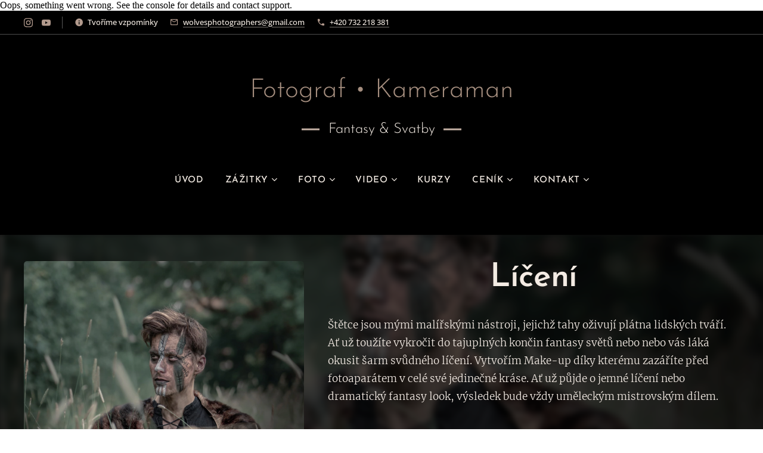

--- FILE ---
content_type: text/html; charset=UTF-8
request_url: https://www.fotograf-vit-antos.cz/liceni/
body_size: 20230
content:
<!DOCTYPE html>
<html class="no-js" prefix="og: https://ogp.me/ns#" lang="cs">
<head><link rel="preconnect" href="https://duyn491kcolsw.cloudfront.net" crossorigin><link rel="preconnect" href="https://fonts.gstatic.com" crossorigin><meta charset="utf-8"><link rel="icon" href="https://duyn491kcolsw.cloudfront.net/files/2d/2di/2div3h.svg?ph=acf304384f" type="image/svg+xml" sizes="any"><link rel="icon" href="https://duyn491kcolsw.cloudfront.net/files/07/07f/07fzq8.svg?ph=acf304384f" type="image/svg+xml" sizes="16x16"><link rel="icon" href="https://duyn491kcolsw.cloudfront.net/files/1j/1j3/1j3767.ico?ph=acf304384f"><link rel="apple-touch-icon" href="https://duyn491kcolsw.cloudfront.net/files/1j/1j3/1j3767.ico?ph=acf304384f"><link rel="icon" href="https://duyn491kcolsw.cloudfront.net/files/1j/1j3/1j3767.ico?ph=acf304384f">
    <meta http-equiv="X-UA-Compatible" content="IE=edge">
    <title>Líčení - Wolves Photographers</title>
    <meta name="viewport" content="width=device-width,initial-scale=1">
    <meta name="msapplication-tap-highlight" content="no">
    
    <link href="https://duyn491kcolsw.cloudfront.net/files/0r/0rk/0rklmm.css?ph=acf304384f" media="print" rel="stylesheet">
    <link href="https://duyn491kcolsw.cloudfront.net/files/2e/2e5/2e5qgh.css?ph=acf304384f" media="screen and (min-width:100000em)" rel="stylesheet" data-type="cq" disabled>
    <link rel="stylesheet" href="https://duyn491kcolsw.cloudfront.net/files/41/41k/41kc5i.css?ph=acf304384f"><link rel="stylesheet" href="https://duyn491kcolsw.cloudfront.net/files/3b/3b2/3b2e8e.css?ph=acf304384f" media="screen and (min-width:37.5em)"><link rel="stylesheet" href="https://duyn491kcolsw.cloudfront.net/files/3c/3cx/3cxiby.css?ph=acf304384f" data-wnd_color_scheme_file=""><link rel="stylesheet" href="https://duyn491kcolsw.cloudfront.net/files/0y/0yk/0yk2es.css?ph=acf304384f" data-wnd_color_scheme_desktop_file="" media="screen and (min-width:37.5em)" disabled=""><link rel="stylesheet" href="https://duyn491kcolsw.cloudfront.net/files/3k/3kt/3kt4sw.css?ph=acf304384f" data-wnd_additive_color_file=""><link rel="stylesheet" href="https://duyn491kcolsw.cloudfront.net/files/41/41o/41odhd.css?ph=acf304384f" data-wnd_typography_file=""><link rel="stylesheet" href="https://duyn491kcolsw.cloudfront.net/files/0l/0l8/0l85z1.css?ph=acf304384f" data-wnd_typography_desktop_file="" media="screen and (min-width:37.5em)" disabled=""><script>(()=>{let e=!1;const t=()=>{if(!e&&window.innerWidth>=600){for(let e=0,t=document.querySelectorAll('head > link[href*="css"][media="screen and (min-width:37.5em)"]');e<t.length;e++)t[e].removeAttribute("disabled");e=!0}};t(),window.addEventListener("resize",t),"container"in document.documentElement.style||fetch(document.querySelector('head > link[data-type="cq"]').getAttribute("href")).then((e=>{e.text().then((e=>{const t=document.createElement("style");document.head.appendChild(t),t.appendChild(document.createTextNode(e)),import("https://duyn491kcolsw.cloudfront.net/client/js.polyfill/container-query-polyfill.modern.js").then((()=>{let e=setInterval((function(){document.body&&(document.body.classList.add("cq-polyfill-loaded"),clearInterval(e))}),100)}))}))}))})()</script>
<link rel="preload stylesheet" href="https://duyn491kcolsw.cloudfront.net/files/2m/2m8/2m8msc.css?ph=acf304384f" as="style"><meta name="description" content="Líčení Štětce jsou mými malířskými nástroji, jejichž tahy oživují plátna lidských tváří.   Ať už toužíte vykročit do tajuplných končin fantasy světů nebo nebo vás láká okusit šarm svůdného líčení. Vytvořím Make-up díky kterému zazáříte před fotoaparátem v"><meta name="keywords" content="Fotograf, Kameraman, Vizážistka, Tvorba webu, Svatební fotografie, Svatební video, Fantasy focení, Rodinné focení, Vánoční focení, Street fotografie, Focení s koňmi, Focení s vlky, Focení se psy, Zážitkové focení, Reportážní fotografie, Reportážní video,"><meta name="generator" content="Webnode 2"><meta name="apple-mobile-web-app-capable" content="no"><meta name="apple-mobile-web-app-status-bar-style" content="black"><meta name="format-detection" content="telephone=no">

<script src="https://static.elfsight.com/platform/platform.js" data-use-service-core defer></script>
<div class="elfsight-app-2a2ede2c-ea33-42a0-87ca-3b206cef0780" data-elfsight-app-lazy></div><meta property="og:url" content="https://www.fotograf-vit-antos.cz/liceni/"><meta property="og:title" content="Líčení - Wolves Photographers"><meta property="og:type" content="article"><meta property="og:description" content="Líčení Štětce jsou mými malířskými nástroji, jejichž tahy oživují plátna lidských tváří.   Ať už toužíte vykročit do tajuplných končin fantasy světů nebo nebo vás láká okusit šarm svůdného líčení. Vytvořím Make-up díky kterému zazáříte před fotoaparátem v"><meta property="og:site_name" content="fotograf-vit-antos"><meta property="og:image" content="https://acf304384f.clvaw-cdnwnd.com/30ea1617f3601695a6bd85bd90b7f09a/200004749-229f9229fd/700/t%C3%A9matick%C3%A9%20fotografov%C3%A1n%C3%AD%20fotografka%20Kate%C5%99ina%20Vo%C5%88kov%C3%A14-7.jpeg?ph=acf304384f"><meta property="og:article:published_time" content="2025-04-07T00:00:00+0200"><meta name="robots" content="index,follow"><link rel="canonical" href="https://www.fotograf-vit-antos.cz/liceni/"><script>window.checkAndChangeSvgColor=function(c){try{var a=document.getElementById(c);if(a){c=[["border","borderColor"],["outline","outlineColor"],["color","color"]];for(var h,b,d,f=[],e=0,m=c.length;e<m;e++)if(h=window.getComputedStyle(a)[c[e][1]].replace(/\s/g,"").match(/^rgb[a]?\(([0-9]{1,3}),([0-9]{1,3}),([0-9]{1,3})/i)){b="";for(var g=1;3>=g;g++)b+=("0"+parseInt(h[g],10).toString(16)).slice(-2);"0"===b.charAt(0)&&(d=parseInt(b.substr(0,2),16),d=Math.max(16,d),b=d.toString(16)+b.slice(-4));f.push(c[e][0]+"="+b)}if(f.length){var k=a.getAttribute("data-src"),l=k+(0>k.indexOf("?")?"?":"&")+f.join("&");a.src!=l&&(a.src=l,a.outerHTML=a.outerHTML)}}}catch(n){}};</script><script>
		window._gtmDataLayer = window._gtmDataLayer || [];
		(function(w,d,s,l,i){w[l]=w[l]||[];w[l].push({'gtm.start':new Date().getTime(),event:'gtm.js'});
		var f=d.getElementsByTagName(s)[0],j=d.createElement(s),dl=l!='dataLayer'?'&l='+l:'';
		j.async=true;j.src='https://www.googletagmanager.com/gtm.js?id='+i+dl;f.parentNode.insertBefore(j,f);})
		(window,document,'script','_gtmDataLayer','GTM-542MMSL');</script></head>
<body class="l wt-page ac-h ac-i ac-n l-boxed b-btn-r b-btn-s-l b-btn-dso b-btn-bw-1 img-d-r img-t-o img-h-z line-solid b-e-ds lbox-d c-s-n  hb-on  wnd-fe"><noscript>
				<iframe
				 src="https://www.googletagmanager.com/ns.html?id=GTM-542MMSL"
				 height="0"
				 width="0"
				 style="display:none;visibility:hidden"
				 >
				 </iframe>
			</noscript>

<div class="wnd-page l-page cs-autumn ac-8d6e63 ac-normal t-t-fs-m t-t-fw-m t-t-sp-n t-t-d-n t-s-fs-l t-s-fw-m t-s-sp-n t-s-d-n t-p-fs-m t-p-fw-l t-p-sp-n t-h-fs-l t-h-fw-m t-h-sp-n t-bq-fs-s t-bq-fw-m t-bq-sp-n t-bq-d-l t-btn-fw-s t-nav-fw-s t-pd-fw-s t-nav-tt-u">
    <div class="l-w t cf t-07">
        <div class="l-bg cf sc-m">
            <div class="s-bg-l wnd-background-solid" style="background-color:#000000">
                
                
            </div>
        </div>
        <header class="l-h cf">
            <div class="sw cf">
	<div class="sw-c cf"><section class="s s-hb cf sc-m wnd-background-solid  wnd-w-max wnd-hbs-on wnd-hbi-on wnd-hbi-news-on">
	<div class="s-w cf">
		<div class="s-o cf">
			<div class="s-bg cf">
                <div class="s-bg-l" style="background-color:#000000">
                    
                    
                </div>
			</div>
			<div class="s-c">
                <div class="s-hb-c cf">
                    <div class="hb-si">
                        <div class="si">
    <div class="si-c"><a href="https://www.instagram.com/ti_co_foti/" target="_blank" rel="noreferrer" title="Instagram"><svg viewBox="0 0 24 24" xmlns="https://www.w3.org/2000/svg" height="18px" width="18px"><path d="M12 0C8.74 0 8.333.015 7.053.072 5.775.132 4.905.333 4.14.63c-.789.306-1.459.717-2.126 1.384S.935 3.35.63 4.14C.333 4.905.131 5.775.072 7.053.012 8.333 0 8.74 0 12s.015 3.667.072 4.947c.06 1.277.261 2.148.558 2.913a5.885 5.885 0 001.384 2.126A5.868 5.868 0 004.14 23.37c.766.296 1.636.499 2.913.558C8.333 23.988 8.74 24 12 24s3.667-.015 4.947-.072c1.277-.06 2.148-.262 2.913-.558a5.898 5.898 0 002.126-1.384 5.86 5.86 0 001.384-2.126c.296-.765.499-1.636.558-2.913.06-1.28.072-1.687.072-4.947s-.015-3.667-.072-4.947c-.06-1.277-.262-2.149-.558-2.913a5.89 5.89 0 00-1.384-2.126A5.847 5.847 0 0019.86.63c-.765-.297-1.636-.499-2.913-.558C15.667.012 15.26 0 12 0zm0 2.16c3.203 0 3.585.016 4.85.071 1.17.055 1.805.249 2.227.415.562.217.96.477 1.382.896.419.42.679.819.896 1.381.164.422.36 1.057.413 2.227.057 1.266.07 1.646.07 4.85s-.015 3.585-.074 4.85c-.061 1.17-.256 1.805-.421 2.227a3.81 3.81 0 01-.899 1.382 3.744 3.744 0 01-1.38.896c-.42.164-1.065.36-2.235.413-1.274.057-1.649.07-4.859.07-3.211 0-3.586-.015-4.859-.074-1.171-.061-1.816-.256-2.236-.421a3.716 3.716 0 01-1.379-.899 3.644 3.644 0 01-.9-1.38c-.165-.42-.359-1.065-.42-2.235-.045-1.26-.061-1.649-.061-4.844 0-3.196.016-3.586.061-4.861.061-1.17.255-1.814.42-2.234.21-.57.479-.96.9-1.381.419-.419.81-.689 1.379-.898.42-.166 1.051-.361 2.221-.421 1.275-.045 1.65-.06 4.859-.06l.045.03zm0 3.678a6.162 6.162 0 100 12.324 6.162 6.162 0 100-12.324zM12 16c-2.21 0-4-1.79-4-4s1.79-4 4-4 4 1.79 4 4-1.79 4-4 4zm7.846-10.405a1.441 1.441 0 01-2.88 0 1.44 1.44 0 012.88 0z" fill="#bebebe"></path></svg></a><a href="https://youtube.com/@wolvesphotographers?si=00dsMIgAH3e_sPfZ" target="_blank" rel="noreferrer" title="Youtube"><svg xmlns="https://www.w3.org/2000/svg" viewBox="0 0 24 24" height="18px" width="18px"><path d="M23.498 6.186a3.016 3.016 0 00-2.122-2.136C19.505 3.545 12 3.545 12 3.545s-7.505 0-9.377.505A3.017 3.017 0 00.502 6.186C0 8.07 0 12 0 12s0 3.93.502 5.814a3.016 3.016 0 002.122 2.136c1.871.505 9.376.505 9.376.505s7.505 0 9.377-.505a3.015 3.015 0 002.122-2.136C24 15.93 24 12 24 12s0-3.93-.502-5.814zM9.545 15.568V8.432L15.818 12l-6.273 3.568z" fill="#bebebe"></path></svg></a></div>
</div>
                    </div>
                    <div class="hb-ci">
                        <div class="ci">
    <div class="ci-c" data-placeholder="Kontaktní informace"><div class="ci-news"><span>Tvoříme vzpomínky</span></div><div class="ci-mail"><span><a href="mailto:wolvesphotographers@gmail.com">wolvesphotographers@gmail.com</a></span></div><div class="ci-phone"><span><a href="tel:+420 732 218 381">+420 732 218 381</a></span></div></div>
</div>
                    </div>
                    <div class="hb-ccy">
                        
                    </div>
                    <div class="hb-lang">
                        
                    </div>
                </div>
			</div>
		</div>
	</div>
</section><section data-space="true" class="s s-hn s-hn-centered wnd-mt-classic logo-center logo-center sc-m wnd-background-solid  wnd-w-max hm-hidden  wnd-nav-sticky menu-bottom">
	<div class="s-w">
		<div class="s-o">

			<div class="s-bg">
                <div class="s-bg-l" style="background-color:#000000">
                    
                    
                </div>
			</div>
			<div class="h-w">

				<div class="n-l">
					<div class="n-l-i slogan-container">
						<div class="s-c">
							<div class="b b-l logo logo-color-text logo-nb josefin-sans wnd-logo-with-text logo-44 b-ls-l">
	<div class="b-l-c logo-content">
		<a class="b-l-link logo-link" href="/home/">

			

			

			<div class="b-l-br logo-br"></div>

			<div class="b-l-text logo-text-wrapper">
				<div class="b-l-text-w logo-text">
					<span class="b-l-text-c logo-text-cell">Fotograf • Kameraman</span>
				</div>
			</div>

		</a>
	</div>
</div>

							<div class="logo-slogan claim"><span class="sit b claim-beside claim-nb josefin-sans slogan-24">
	<span class="sit-w"><span class="sit-c">Fantasy &amp; Svatby</span></span>
</span>
							</div>
						</div>

						<div class="n-l-w h-f wnd-fixed cf">
							<div class="s-c">
								<div class="n-l-w-i menu-nav">

									<div id="menu-slider">
										<div id="menu-block">
											<nav id="menu"><div class="menu-font menu-wrapper">
	<a href="#" class="menu-close" rel="nofollow" title="Close Menu"></a>
	<ul role="menubar" aria-label="Menu" class="level-1">
		<li role="none" class="wnd-homepage">
			<a class="menu-item" role="menuitem" href="/home/"><span class="menu-item-text">Úvod</span></a>
			
		</li><li role="none" class="wnd-with-submenu">
			<a class="menu-item" role="menuitem" href="/zazitkove-foceni/"><span class="menu-item-text">Zážitky</span></a>
			<ul role="menubar" aria-label="Menu" class="level-2">
		<li role="none">
			<a class="menu-item" role="menuitem" href="/filmovy-zazitek/"><span class="menu-item-text">Filmový zážitek</span></a>
			
		</li><li role="none">
			<a class="menu-item" role="menuitem" href="/foceni-s-vlky/"><span class="menu-item-text">Zážitek s vlkem</span></a>
			
		</li><li role="none">
			<a class="menu-item" role="menuitem" href="/fotografovani-s-konmi2/"><span class="menu-item-text">Zážitek s koněm</span></a>
			
		</li><li role="none">
			<a class="menu-item" role="menuitem" href="/foceni-s-ohnem/"><span class="menu-item-text">Zážitek s ohněm</span></a>
			
		</li>
	</ul>
		</li><li role="none" class="wnd-with-submenu">
			<a class="menu-item" role="menuitem" href="/fotograf/"><span class="menu-item-text">Foto</span></a>
			<ul role="menubar" aria-label="Menu" class="level-2">
		<li role="none" class="wnd-with-submenu">
			<a class="menu-item" role="menuitem" href="/svatebni-fotograf/"><span class="menu-item-text">Svatby</span></a>
			<ul role="menubar" aria-label="Menu" class="level-3">
		<li role="none">
			<a class="menu-item" role="menuitem" href="/dvorakova/"><span class="menu-item-text">Dvořáková</span></a>
			
		</li>
	</ul>
		</li><li role="none" class="wnd-with-submenu">
			<a class="menu-item" role="menuitem" href="/fantasy-fotograf/"><span class="menu-item-text">Fantasy &amp; Vlci</span></a>
			<ul role="menubar" aria-label="Menu" class="level-3">
		<li role="none">
			<a class="menu-item" role="menuitem" href="/fantasy-pribehy/"><span class="menu-item-text">Příběhy </span></a>
			
		</li><li role="none">
			<a class="menu-item" role="menuitem" href="/sofie-14-08-2025/"><span class="menu-item-text">Sofie 14.08 2025</span></a>
			
		</li><li role="none">
			<a class="menu-item" role="menuitem" href="/adela-9-05-2025/"><span class="menu-item-text">Adéla 9.05 2025</span></a>
			
		</li><li role="none">
			<a class="menu-item" role="menuitem" href="/michaela-12-04-2025/"><span class="menu-item-text">Michaela 12.04 2025</span></a>
			
		</li>
	</ul>
		</li><li role="none">
			<a class="menu-item" role="menuitem" href="/rodinne-parove-foceni/"><span class="menu-item-text">Rodinné &amp; Párové</span></a>
			
		</li><li role="none">
			<a class="menu-item" role="menuitem" href="/tehotenske-foceni/"><span class="menu-item-text">Těhotenské focení</span></a>
			
		</li><li role="none" class="wnd-with-submenu">
			<a class="menu-item" role="menuitem" href="/foceni-s-konmi/"><span class="menu-item-text">Focení s koňmi</span></a>
			<ul role="menubar" aria-label="Menu" class="level-3">
		<li role="none">
			<a class="menu-item" role="menuitem" href="/katerina-18-8-2025/"><span class="menu-item-text">Kateřina 18.8 2025</span></a>
			
		</li><li role="none">
			<a class="menu-item" role="menuitem" href="/sofie-14-8-2025/"><span class="menu-item-text">Sofie 14.8 2025</span></a>
			
		</li><li role="none">
			<a class="menu-item" role="menuitem" href="/adela-10-5-2025/"><span class="menu-item-text">Adéla 10.5 2025</span></a>
			
		</li>
	</ul>
		</li><li role="none">
			<a class="menu-item" role="menuitem" href="/portretni-street-foceni/"><span class="menu-item-text">Portrét &amp; Street</span></a>
			
		</li><li role="none">
			<a class="menu-item" role="menuitem" href="/foceni-psu-vlku/"><span class="menu-item-text">Psy &amp; Vlci</span></a>
			
		</li><li role="none">
			<a class="menu-item" role="menuitem" href="/firemni-produktove-foceni/"><span class="menu-item-text">Firemní &amp; Produktové</span></a>
			
		</li><li role="none">
			<a class="menu-item" role="menuitem" href="/fotograf-akci-udalosti/"><span class="menu-item-text">Fotograf akcí &amp; událostí</span></a>
			
		</li>
	</ul>
		</li><li role="none" class="wnd-with-submenu">
			<a class="menu-item" role="menuitem" href="/kameraman-video-sluzby/"><span class="menu-item-text">Video</span></a>
			<ul role="menubar" aria-label="Menu" class="level-2">
		<li role="none">
			<a class="menu-item" role="menuitem" href="/svatebni-kameraman/"><span class="menu-item-text">Svatební video</span></a>
			
		</li><li role="none">
			<a class="menu-item" role="menuitem" href="/fantasy-videa/"><span class="menu-item-text">Fantasy &amp; Vlci video</span></a>
			
		</li><li role="none">
			<a class="menu-item" role="menuitem" href="/videoreportaze-spolecenske-akce/"><span class="menu-item-text">Reportážní &amp; Event video</span></a>
			
		</li><li role="none">
			<a class="menu-item" role="menuitem" href="/firemni-produktova-videa/"><span class="menu-item-text">Firemní &amp; Produktová Videa</span></a>
			
		</li><li role="none">
			<a class="menu-item" role="menuitem" href="/nataceni-fotografovani-prirody/"><span class="menu-item-text">Natáčení &amp; Fotografování Přírody</span></a>
			
		</li><li role="none">
			<a class="menu-item" role="menuitem" href="/behind-the-scenes/"><span class="menu-item-text">Behind the Scenes Dokumentace</span></a>
			
		</li>
	</ul>
		</li><li role="none">
			<a class="menu-item" role="menuitem" href="/kurzy-fotografovani-a-nataceni/"><span class="menu-item-text">Kurzy</span></a>
			
		</li><li role="none" class="wnd-with-submenu">
			<a class="menu-item" role="menuitem" href="/balicky-fotografovani/"><span class="menu-item-text">Ceník</span></a>
			<ul role="menubar" aria-label="Menu" class="level-2">
		<li role="none">
			<a class="menu-item" role="menuitem" href="/svatebni-balicky/"><span class="menu-item-text">Svatební balíčky</span></a>
			
		</li><li role="none">
			<a class="menu-item" role="menuitem" href="/balicky-fantasy-foceni/"><span class="menu-item-text">Balíčky-fantasy focení</span></a>
			
		</li><li role="none">
			<a class="menu-item" role="menuitem" href="/balicky-klasicke-foceni/"><span class="menu-item-text">Balíčky-klasické focení</span></a>
			
		</li>
	</ul>
		</li><li role="none" class="wnd-with-submenu">
			<a class="menu-item" role="menuitem" href="/kontakt/"><span class="menu-item-text">Kontakt</span></a>
			<ul role="menubar" aria-label="Menu" class="level-2">
		<li role="none">
			<a class="menu-item" role="menuitem" href="/nas-tym/"><span class="menu-item-text">Náš tým</span></a>
			
		</li>
	</ul>
		</li>
	</ul>
	<span class="more-text">Více</span>
</div></nav>
										</div>
									</div>

									<div class="cart-and-mobile">
                                        
										

										<div id="menu-mobile">
											<a href="#" id="menu-submit"><span></span>Menu</a>
										</div>
									</div>

								</div>
							</div>
						</div>

					</div>
				</div>
			</div>
		</div>
	</div>
</section></div>
</div>
        </header>
        <main class="l-m cf">
            <div class="sw cf">
	<div class="sw-c cf"><section class="s s-hm s-hm-hidden wnd-h-hidden cf sc-w   hn-centered"></section><section class="s s-basic cf sc-m wnd-background-image  wnd-w-wide wnd-s-normal wnd-h-auto">
	<div class="s-w cf">
		<div class="s-o s-fs cf">
			<div class="s-bg cf">
				<div class="s-bg-l wnd-background-image fx-blur-strong bgpos-center-center bgatt-scroll overlay-black">
                    <picture><img src="https://acf304384f.clvaw-cdnwnd.com/30ea1617f3601695a6bd85bd90b7f09a/200006153-a0c2aa0c2c/t%C3%A9matick%C3%A9%20fotografov%C3%A1n%C3%AD%20fotografka%20Kate%C5%99ina%20Vo%C5%88kov%C3%A14-3.jpeg?ph=acf304384f" width="1297" height="1920" alt="" loading="lazy" ></picture>
					
				</div>
			</div>
			<div class="s-c s-fs cf">
				<div class="ez cf">
	<div class="ez-c"><div class="cw cf">
	<div class="cw-c cf"><div class="c cf" style="width:41.12%;">
	<div class="c-c cf"><div class="b-img b-img-default b b-s cf wnd-orientation-portrait wnd-type-image img-s-n" style="margin-left:0;margin-right:0;" id="wnd_ImageBlock_760856397">
	<div class="b-img-w">
		<div class="b-img-c" style="padding-bottom:114.33%;text-align:center;">
            <picture><source type="image/webp" srcset="https://acf304384f.clvaw-cdnwnd.com/30ea1617f3601695a6bd85bd90b7f09a/200004750-d4c88d4c8d/450/t%C3%A9matick%C3%A9%20fotografov%C3%A1n%C3%AD%20fotografka%20Kate%C5%99ina%20Vo%C5%88kov%C3%A14-1.webp?ph=acf304384f 304w, https://acf304384f.clvaw-cdnwnd.com/30ea1617f3601695a6bd85bd90b7f09a/200004750-d4c88d4c8d/700/t%C3%A9matick%C3%A9%20fotografov%C3%A1n%C3%AD%20fotografka%20Kate%C5%99ina%20Vo%C5%88kov%C3%A14-1.webp?ph=acf304384f 473w, https://acf304384f.clvaw-cdnwnd.com/30ea1617f3601695a6bd85bd90b7f09a/200004750-d4c88d4c8d/t%C3%A9matick%C3%A9%20fotografov%C3%A1n%C3%AD%20fotografka%20Kate%C5%99ina%20Vo%C5%88kov%C3%A14-1.webp?ph=acf304384f 1297w" sizes="(min-width: 600px) calc(100vw * 0.75), 100vw" ><img id="wnd_ImageBlock_760856397_img" src="https://acf304384f.clvaw-cdnwnd.com/30ea1617f3601695a6bd85bd90b7f09a/200004749-229f9229fd/t%C3%A9matick%C3%A9%20fotografov%C3%A1n%C3%AD%20fotografka%20Kate%C5%99ina%20Vo%C5%88kov%C3%A14-7.jpeg?ph=acf304384f" alt="" width="1297" height="1920" loading="lazy" style="top:-16.81%;left:0%;width:100%;height:133.62723785931%;position:absolute;" ></picture>
			</div>
		
	</div>
</div></div>
</div><div class="c cf" style="width:58.88%;">
	<div class="c-c cf"><div class="b b-text cf">
	<div class="b-c b-text-c b-s b-s-t60 b-s-b60 b-cs cf"><h1 class="wnd-align-center"><strong>Líčení</strong></h1><div>Štětce jsou mými malířskými nástroji, jejichž tahy oživují plátna lidských tváří.&nbsp;</div><p>Ať už toužíte vykročit do tajuplných končin fantasy světů nebo&nbsp;nebo vás láká okusit šarm svůdného líčení. Vytvořím Make-up díky kterému zazáříte před fotoaparátem v celé své jedinečné kráse. Ať už
 půjde o jemné líčení nebo dramatický fantasy look, výsledek bude vždy 
uměleckým mistrovským dílem.</p></div>
</div><div class="b b-text cf">
	<div class="b-c b-text-c b-s b-s-t60 b-s-b60 b-cs cf"><h3><font class="wnd-font-size-60">Každý obličej je plátnem, na kterém maluji příběhy krásy.
</font></h3></div>
</div><div class="b b-text cf">
	<div class="b-c b-text-c b-s b-s-t60 b-s-b60 b-cs cf"><h3 class="wnd-align-right"><font class="wnd-font-size-50">Kateřina Voňková</font></h3></div>
</div></div>
</div></div>
</div></div>
</div>
			</div>
		</div>
	</div>
</section><section class="s s-basic cf sc-m wnd-background-image  wnd-w-wide wnd-s-normal wnd-h-auto">
	<div class="s-w cf">
		<div class="s-o s-fs cf">
			<div class="s-bg cf">
				<div class="s-bg-l wnd-background-image fx-blur-strong bgpos-center-center bgatt-scroll overlay-black-strong">
                    <picture><source type="image/webp" srcset="https://acf304384f.clvaw-cdnwnd.com/30ea1617f3601695a6bd85bd90b7f09a/200003105-061790617d/700/1b365026f7fc12e09451fb053710b308--paper-background-background-images.webp?ph=acf304384f 700w, https://acf304384f.clvaw-cdnwnd.com/30ea1617f3601695a6bd85bd90b7f09a/200003105-061790617d/1b365026f7fc12e09451fb053710b308--paper-background-background-images.webp?ph=acf304384f 736w, https://acf304384f.clvaw-cdnwnd.com/30ea1617f3601695a6bd85bd90b7f09a/200003105-061790617d/1b365026f7fc12e09451fb053710b308--paper-background-background-images.webp?ph=acf304384f 2x" sizes="100vw" ><img src="https://acf304384f.clvaw-cdnwnd.com/30ea1617f3601695a6bd85bd90b7f09a/200003104-a6e7da6e80/1b365026f7fc12e09451fb053710b308--paper-background-background-images.jpeg?ph=acf304384f" width="736" height="606" alt="" loading="lazy" ></picture>
					
				</div>
			</div>
			<div class="s-c s-fs cf">
				<div class="ez cf">
	<div class="ez-c"><div class="cw cf">
	<div class="cw-c cf"><div class="c cf" style="width:18.42%;">
	<div class="c-c cf"><div class="b-sp b b-s cf" style="margin-left:0%;margin-right:0%;">
    <div class="b-sp-c" id="wnd_SpacingBlock_26898_container" style="position:relative;padding-bottom:40.714169429966%;">
        <div class="b-sp-placeholder">
            
        </div>
    </div>
</div></div>
</div><div class="c cf" style="width:31.58%;">
	<div class="c-c cf"><div class="b-img b-img-link b b-s cf wnd-orientation-portrait wnd-type-image img-s-n" style="margin-left:0;margin-right:0;" id="wnd_ImageBlock_67825568">
    <a class="b-img-a" title="Fantasy líčení" href="/fantasy-liceni/">
        <div class="b-img-w">
            <div class="b-img-c" style="padding-bottom:152.72%;text-align:center;">
                <picture><source type="image/webp" srcset="https://acf304384f.clvaw-cdnwnd.com/30ea1617f3601695a6bd85bd90b7f09a/200004798-caaa8caaab/450/Fantasy%20fotografov%C3%A1n%C3%AD%20p%C5%99%C3%ADb%C4%9Bh%20Skald%20-%20wolves%20photographers113.webp?ph=acf304384f 254w, https://acf304384f.clvaw-cdnwnd.com/30ea1617f3601695a6bd85bd90b7f09a/200004798-caaa8caaab/700/Fantasy%20fotografov%C3%A1n%C3%AD%20p%C5%99%C3%ADb%C4%9Bh%20Skald%20-%20wolves%20photographers113.webp?ph=acf304384f 396w, https://acf304384f.clvaw-cdnwnd.com/30ea1617f3601695a6bd85bd90b7f09a/200004798-caaa8caaab/Fantasy%20fotografov%C3%A1n%C3%AD%20p%C5%99%C3%ADb%C4%9Bh%20Skald%20-%20wolves%20photographers113.webp?ph=acf304384f 1085w" sizes="(min-width: 600px) calc(100vw * 0.75), 100vw" ><img id="wnd_ImageBlock_67825568_img" src="https://acf304384f.clvaw-cdnwnd.com/30ea1617f3601695a6bd85bd90b7f09a/200004793-d857ad857c/Fantasy%20fotografov%C3%A1n%C3%AD%20p%C5%99%C3%ADb%C4%9Bh%20Skald%20-%20wolves%20photographers113.jpeg?ph=acf304384f" alt="Fantasy líčení" width="1085" height="1920" loading="lazy" style="top:-7.59%;left:0%;width:100%;height:115.18489378442%;position:absolute;" ></picture>
				</div>
            <div class="b-img-t">Fantasy líčení</div>
	    </div>
    </a>
</div><div class="b-sp b b-s cf" style="margin-left:0%;margin-right:0%;">
    <div class="b-sp-c" id="wnd_SpacingBlock_652_container" style="position:relative;padding-bottom:9.13%;">
        <div class="b-sp-placeholder">
            
        </div>
    </div>
</div></div>
</div><div class="c cf" style="width:29.693%;">
	<div class="c-c cf"><div class="b-img b-img-link b b-s cf wnd-orientation-portrait wnd-type-image img-s-n" style="margin-left:0;margin-right:0;" id="wnd_ImageBlock_818503526">
    <a class="b-img-a" title="Beauty líčení" href="/beauty-liceni/">
        <div class="b-img-w">
            <div class="b-img-c" style="padding-bottom:163.47%;text-align:center;">
                <picture><source type="image/webp" srcset="https://acf304384f.clvaw-cdnwnd.com/30ea1617f3601695a6bd85bd90b7f09a/200003933-4026b4026d/450/Fotografov%C3%A1n%C3%AD%20s%20kon%C4%9Bm%20Fotografka%20Kate%C5%99ina%20Vo%C5%88kov%C3%A14-6.webp?ph=acf304384f 271w, https://acf304384f.clvaw-cdnwnd.com/30ea1617f3601695a6bd85bd90b7f09a/200003933-4026b4026d/700/Fotografov%C3%A1n%C3%AD%20s%20kon%C4%9Bm%20Fotografka%20Kate%C5%99ina%20Vo%C5%88kov%C3%A14-6.webp?ph=acf304384f 421w, https://acf304384f.clvaw-cdnwnd.com/30ea1617f3601695a6bd85bd90b7f09a/200003933-4026b4026d/Fotografov%C3%A1n%C3%AD%20s%20kon%C4%9Bm%20Fotografka%20Kate%C5%99ina%20Vo%C5%88kov%C3%A14-6.webp?ph=acf304384f 1156w" sizes="(min-width: 600px) calc(100vw * 0.75), 100vw" ><img id="wnd_ImageBlock_818503526_img" src="https://acf304384f.clvaw-cdnwnd.com/30ea1617f3601695a6bd85bd90b7f09a/200003928-03c3d03c3e/Fotografov%C3%A1n%C3%AD%20s%20kon%C4%9Bm%20Fotografka%20Kate%C5%99ina%20Vo%C5%88kov%C3%A14-8.jpeg?ph=acf304384f" alt="Beauty líčení" width="1156" height="1920" loading="lazy" style="top:-0.79%;left:0%;width:100%;height:101.57347803629%;position:absolute;" ></picture>
				</div>
            <div class="b-img-t">Beauty líčení</div>
	    </div>
    </a>
</div></div>
</div><div class="c cf" style="width:20.307%;">
	<div class="c-c cf"><div class="b-sp b b-s cf" style="margin-left:0%;margin-right:0%;">
    <div class="b-sp-c" id="wnd_SpacingBlock_37825_container" style="position:relative;padding-bottom:24.62067680671%;">
        <div class="b-sp-placeholder">
            
        </div>
    </div>
</div></div>
</div></div>
</div></div>
</div>
			</div>
		</div>
	</div>
</section></div>
</div>
        </main>
        <footer class="l-f cf">
            <div class="sw cf">
	<div class="sw-c cf"><section data-wn-border-element="s-f-border" class="s s-f s-f-basic s-f-simple sc-m wnd-background-image  wnd-w-wide wnd-s-higher">
	<div class="s-w">
		<div class="s-o">
			<div class="s-bg">
                <div class="s-bg-l wnd-background-image fx-blur-strong bgpos-center-center bgatt-scroll overlay-black-strong">
                    <picture><source type="image/webp" srcset="https://acf304384f.clvaw-cdnwnd.com/30ea1617f3601695a6bd85bd90b7f09a/200003035-11b0011b02/700/Wolves%20photographers%20logo10%20-%20papir1.webp?ph=acf304384f 700w, https://acf304384f.clvaw-cdnwnd.com/30ea1617f3601695a6bd85bd90b7f09a/200003035-11b0011b02/Wolves%20photographers%20logo10%20-%20papir1.webp?ph=acf304384f 1920w, https://acf304384f.clvaw-cdnwnd.com/30ea1617f3601695a6bd85bd90b7f09a/200003035-11b0011b02/Wolves%20photographers%20logo10%20-%20papir1.webp?ph=acf304384f 2x" sizes="100vw" ><img src="https://acf304384f.clvaw-cdnwnd.com/30ea1617f3601695a6bd85bd90b7f09a/200003034-c9958c9959/Wolves%20photographers%20logo10%20-%20papir1.jpeg?ph=acf304384f" width="1920" height="1357" alt="" loading="lazy" ></picture>
                    
                </div>
			</div>
			<div class="s-c s-f-l-w s-f-border">
				<div class="s-f-l b-s b-s-t0 b-s-b0">
					<div class="s-f-l-c s-f-l-c-first">
						<div class="s-f-cr"><span class="it b link">
	<span class="it-c"><font class="wnd-font-size-130">Fantasy &amp; vlci | Svatby &amp; video | Rodinné &amp; párové | 
Portréty &amp; těhotenské | Newborn &amp; děti | Produkty &amp; reklama |
 Sociální sítě &amp; spoty | Koně &amp; zvířata | Drony &amp; reportáže |
 Akce &amp; eventy | Promo &amp; image | Zážitkové focení &amp; video | 
Fotografické kurzy &amp; workshopy | Vizážistika &amp; makeup | 
Individuální mentoring | Tisk &amp; 
fotoknihy | Dárkové poukazy | Půjčovna kostýmů
</font><br>&nbsp;<br><font class="wnd-font-size-120"><strong>&nbsp;Fotíme a natáčíme: Liberecký kraj | Královéhradecký kraj | Středočeský kraj | Praha | Pardubický kraj | Po domluvě celá ČR 
</strong></font><br><br>&nbsp;© 2025 <a href="https://www.fotograf-vit-antos.cz/" target="_blank">Wolves Photographers</a> | <a href="https://www.fotograf-vit-antos.cz/" target="_blank">Profesionální fotograf &amp; kameraman</a>| <a href="/gdpr/">Ochrana osobních údajů</a> | <a href="/obchodni-podminky/">Obchodní podmínky
</a><br></span>
</span></div>
						<div class="s-f-sf">
                            <span class="sf b">
<span class="sf-content sf-c link">Vytvořeno službou <a href="https://www.webnode.cz/?utm_source=text&utm_medium=footer&utm_content=wnd2&utm_campaign=signature" rel="noopener nofollow" target="_blank">Webnode</a></span>
</span>
                            
                            
                            
                            
                        </div>
					</div>
					<div class="s-f-l-c s-f-l-c-last">
						<div class="s-f-lang lang-select cf">
	
</div>
					</div>
                    <div class="s-f-l-c s-f-l-c-currency">
                        <div class="s-f-ccy ccy-select cf">
	
</div>
                    </div>
				</div>
			</div>
		</div>
	</div>
</section></div>
</div>
        </footer>
    </div>
    
</div>


<script src="https://duyn491kcolsw.cloudfront.net/files/3e/3em/3eml8v.js?ph=acf304384f" crossorigin="anonymous" type="module"></script><script>document.querySelector(".wnd-fe")&&[...document.querySelectorAll(".c")].forEach((e=>{const t=e.querySelector(".b-text:only-child");t&&""===t.querySelector(".b-text-c").innerText&&e.classList.add("column-empty")}))</script>


<script src="https://duyn491kcolsw.cloudfront.net/client.fe/js.compiled/lang.cz.2095.js?ph=acf304384f" crossorigin="anonymous"></script><script src="https://duyn491kcolsw.cloudfront.net/client.fe/js.compiled/compiled.multi.2-2201.js?ph=acf304384f" crossorigin="anonymous"></script><script>var wnd = wnd || {};wnd.$data = {"image_content_items":{"wnd_ThumbnailBlock_85747":{"id":"wnd_ThumbnailBlock_85747","type":"wnd.pc.ThumbnailBlock"},"wnd_HeaderSection_header_main_694972378":{"id":"wnd_HeaderSection_header_main_694972378","type":"wnd.pc.HeaderSection"},"wnd_ImageBlock_107489144":{"id":"wnd_ImageBlock_107489144","type":"wnd.pc.ImageBlock"},"wnd_Section_text_image_117473999":{"id":"wnd_Section_text_image_117473999","type":"wnd.pc.Section"},"wnd_ImageBlock_67825568":{"id":"wnd_ImageBlock_67825568","type":"wnd.pc.ImageBlock"},"wnd_ImageBlock_818503526":{"id":"wnd_ImageBlock_818503526","type":"wnd.pc.ImageBlock"},"wnd_Section_text_image_609551243":{"id":"wnd_Section_text_image_609551243","type":"wnd.pc.Section"},"wnd_ImageBlock_760856397":{"id":"wnd_ImageBlock_760856397","type":"wnd.pc.ImageBlock"},"wnd_LogoBlock_44782":{"id":"wnd_LogoBlock_44782","type":"wnd.pc.LogoBlock"},"wnd_FooterSection_footer_512675":{"id":"wnd_FooterSection_footer_512675","type":"wnd.pc.FooterSection"}},"svg_content_items":{"wnd_ImageBlock_107489144":{"id":"wnd_ImageBlock_107489144","type":"wnd.pc.ImageBlock"},"wnd_ImageBlock_67825568":{"id":"wnd_ImageBlock_67825568","type":"wnd.pc.ImageBlock"},"wnd_ImageBlock_818503526":{"id":"wnd_ImageBlock_818503526","type":"wnd.pc.ImageBlock"},"wnd_ImageBlock_760856397":{"id":"wnd_ImageBlock_760856397","type":"wnd.pc.ImageBlock"},"wnd_LogoBlock_44782":{"id":"wnd_LogoBlock_44782","type":"wnd.pc.LogoBlock"}},"content_items":[],"eshopSettings":{"ESHOP_SETTINGS_DISPLAY_PRICE_WITHOUT_VAT":false,"ESHOP_SETTINGS_DISPLAY_ADDITIONAL_VAT":false,"ESHOP_SETTINGS_DISPLAY_SHIPPING_COST":false},"project_info":{"isMultilanguage":false,"isMulticurrency":false,"eshop_tax_enabled":"1","country_code":"","contact_state":null,"eshop_tax_type":"VAT","eshop_discounts":false,"graphQLURL":"https:\/\/fotograf-vit-antos.cz\/servers\/graphql\/","iubendaSettings":{"cookieBarCode":"","cookiePolicyCode":"","privacyPolicyCode":"","termsAndConditionsCode":""}}};</script><script>wnd.$system = {"fileSystemType":"aws_s3","localFilesPath":"https:\/\/www.fotograf-vit-antos.cz\/_files\/","awsS3FilesPath":"https:\/\/acf304384f.clvaw-cdnwnd.com\/30ea1617f3601695a6bd85bd90b7f09a\/","staticFiles":"https:\/\/duyn491kcolsw.cloudfront.net\/files","isCms":false,"staticCDNServers":["https:\/\/duyn491kcolsw.cloudfront.net\/"],"fileUploadAllowExtension":["jpg","jpeg","jfif","png","gif","bmp","ico","svg","webp","tiff","pdf","doc","docx","ppt","pptx","pps","ppsx","odt","xls","xlsx","txt","rtf","mp3","wma","wav","ogg","amr","flac","m4a","3gp","avi","wmv","mov","mpg","mkv","mp4","mpeg","m4v","swf","gpx","stl","csv","xml","txt","dxf","dwg","iges","igs","step","stp"],"maxUserFormFileLimit":4194304,"frontendLanguage":"cz","backendLanguage":"cz","frontendLanguageId":"1","page":{"id":200005292,"identifier":"liceni","template":{"id":200000144,"styles":{"typography":"t-07_new","scheme":"cs-autumn","additiveColor":"ac-8d6e63 ac-normal","acHeadings":true,"acSubheadings":false,"acIcons":true,"acOthers":false,"acMenu":true,"imageStyle":"img-d-r","imageHover":"img-h-z","imageTitle":"img-t-o","buttonStyle":"b-btn-r","buttonSize":"b-btn-s-l","buttonDecoration":"b-btn-dso","buttonBorders":"b-btn-bw-1","lineStyle":"line-solid","eshopGridItemStyle":"b-e-ds","formStyle":"rounded","menuType":"","menuStyle":"menu-bottom","lightboxStyle":"lbox-d","columnSpaces":"c-s-n","sectionColor":"sc-m","sectionWidth":"wnd-w-wide","sectionSpace":"wnd-s-normal","layoutType":"l-boxed","layoutDecoration":"l-d-none","buttonWeight":"t-btn-fw-s","productWeight":"t-pd-fw-s","menuWeight":"t-nav-fw-s","searchStyle":"","headerBarStyle":"hb-on","typoTitleSizes":"t-t-fs-m","typoTitleWeights":"t-t-fw-m","typoTitleSpacings":"t-t-sp-n","typoTitleDecorations":"t-t-d-n","typoHeadingSizes":"t-h-fs-l","typoHeadingWeights":"t-h-fw-m","typoHeadingSpacings":"t-h-sp-n","typoSubtitleSizes":"t-s-fs-l","typoSubtitleWeights":"t-s-fw-m","typoSubtitleSpacings":"t-s-sp-n","typoSubtitleDecorations":"t-s-d-n","typoParagraphSizes":"t-p-fs-m","typoParagraphWeights":"t-p-fw-l","typoParagraphSpacings":"t-p-sp-n","typoBlockquoteSizes":"t-bq-fs-s","typoBlockquoteWeights":"t-bq-fw-m","typoBlockquoteSpacings":"t-bq-sp-n","typoBlockquoteDecorations":"t-bq-d-l","menuTextTransform":"t-nav-tt-u","background":{"default":"wnd-background-solid"},"backgroundSettings":{"default":{"id":"ui_mt-#000000","color":"#000000","brightness":0,"mediaType":"solidColors"}}}},"layout":"default","name":"L\u00ed\u010den\u00ed ","html_title":"L\u00ed\u010den\u00ed - Wolves Photographers","language":"cz","langId":1,"isHomepage":false,"meta_description":"L\u00ed\u010den\u00ed \u0160t\u011btce jsou m\u00fdmi mal\u00ed\u0159sk\u00fdmi n\u00e1stroji, jejich\u017e tahy o\u017eivuj\u00ed pl\u00e1tna lidsk\u00fdch tv\u00e1\u0159\u00ed.   A\u0165 u\u017e tou\u017e\u00edte vykro\u010dit do tajupln\u00fdch kon\u010din fantasy sv\u011bt\u016f nebo nebo v\u00e1s l\u00e1k\u00e1 okusit \u0161arm sv\u016fdn\u00e9ho l\u00ed\u010den\u00ed. Vytvo\u0159\u00edm Make-up d\u00edky kter\u00e9mu zaz\u00e1\u0159\u00edte p\u0159ed fotoapar\u00e1tem v","meta_keywords":"Fotograf, Kameraman, Viz\u00e1\u017eistka, Tvorba webu, Svatebn\u00ed fotografie, Svatebn\u00ed video, Fantasy focen\u00ed, Rodinn\u00e9 focen\u00ed, V\u00e1no\u010dn\u00ed focen\u00ed, Street fotografie, Focen\u00ed s ko\u0148mi, Focen\u00ed s vlky, Focen\u00ed se psy, Z\u00e1\u017eitkov\u00e9 focen\u00ed, Report\u00e1\u017en\u00ed fotografie, Report\u00e1\u017en\u00ed video, ","header_code":"\u003Cscript src=\u0022https:\/\/static.elfsight.com\/platform\/platform.js\u0022 data-use-service-core defer\u003E\u003C\/script\u003E\n\u003Cdiv class=\u0022elfsight-app-2a2ede2c-ea33-42a0-87ca-3b206cef0780\u0022 data-elfsight-app-lazy\u003E\u003C\/div\u003E","footer_code":"","styles":{"pageBased":{"navline":{"style":{"sectionWidth":"wnd-w-wider","sectionHeight":"wnd-nh-m","sectionPosition":"wnd-na-c"}}}},"countFormsEntries":[]},"listingsPrefix":"\/l\/","productPrefix":"\/p\/","cartPrefix":"\/cart\/","checkoutPrefix":"\/checkout\/","searchPrefix":"\/search\/","isCheckout":false,"isEshop":false,"hasBlog":true,"isProductDetail":false,"isListingDetail":false,"listing_page":[],"hasEshopAnalytics":false,"gTagId":null,"gAdsId":null,"format":{"be":{"DATE_TIME":{"mask":"%d.%m.%Y %H:%M","regexp":"^(((0?[1-9]|[1,2][0-9]|3[0,1])\\.(0?[1-9]|1[0-2])\\.[0-9]{1,4})(( [0-1][0-9]| 2[0-3]):[0-5][0-9])?|(([0-9]{4}(0[1-9]|1[0-2])(0[1-9]|[1,2][0-9]|3[0,1])(0[0-9]|1[0-9]|2[0-3])[0-5][0-9][0-5][0-9])))?$"},"DATE":{"mask":"%d.%m.%Y","regexp":"^((0?[1-9]|[1,2][0-9]|3[0,1])\\.(0?[1-9]|1[0-2])\\.[0-9]{1,4})$"},"CURRENCY":{"mask":{"point":",","thousands":" ","decimals":2,"mask":"%s","zerofill":true,"ignoredZerofill":true}}},"fe":{"DATE_TIME":{"mask":"%d.%m.%Y %H:%M","regexp":"^(((0?[1-9]|[1,2][0-9]|3[0,1])\\.(0?[1-9]|1[0-2])\\.[0-9]{1,4})(( [0-1][0-9]| 2[0-3]):[0-5][0-9])?|(([0-9]{4}(0[1-9]|1[0-2])(0[1-9]|[1,2][0-9]|3[0,1])(0[0-9]|1[0-9]|2[0-3])[0-5][0-9][0-5][0-9])))?$"},"DATE":{"mask":"%d.%m.%Y","regexp":"^((0?[1-9]|[1,2][0-9]|3[0,1])\\.(0?[1-9]|1[0-2])\\.[0-9]{1,4})$"},"CURRENCY":{"mask":{"point":",","thousands":" ","decimals":2,"mask":"%s","zerofill":true,"ignoredZerofill":true}}}},"e_product":null,"listing_item":null,"feReleasedFeatures":{"dualCurrency":false,"HeurekaSatisfactionSurvey":true,"productAvailability":true},"labels":{"dualCurrency.fixedRate":"","invoicesGenerator.W2EshopInvoice.alreadyPayed":"Nepla\u0165te! - Uhrazeno","invoicesGenerator.W2EshopInvoice.amount":"Mno\u017estv\u00ed:","invoicesGenerator.W2EshopInvoice.contactInfo":"Kontaktn\u00ed informace:","invoicesGenerator.W2EshopInvoice.couponCode":"K\u00f3d kup\u00f3nu","invoicesGenerator.W2EshopInvoice.customer":"Z\u00e1kazn\u00edk:","invoicesGenerator.W2EshopInvoice.dateOfIssue":"Datum vystaven\u00ed:","invoicesGenerator.W2EshopInvoice.dateOfTaxableSupply":"Datum uskute\u010dn\u011bn\u00ed pln\u011bn\u00ed:","invoicesGenerator.W2EshopInvoice.dic":"DI\u010c:","invoicesGenerator.W2EshopInvoice.discount":"Sleva","invoicesGenerator.W2EshopInvoice.dueDate":"Datum splatnosti:","invoicesGenerator.W2EshopInvoice.email":"E-mail:","invoicesGenerator.W2EshopInvoice.filenamePrefix":"Faktura-","invoicesGenerator.W2EshopInvoice.fiscalCode":"Da\u0148ov\u00fd k\u00f3d:","invoicesGenerator.W2EshopInvoice.freeShipping":"Doprava zdarma","invoicesGenerator.W2EshopInvoice.ic":"I\u010c:","invoicesGenerator.W2EshopInvoice.invoiceNo":"Faktura \u010d\u00edslo","invoicesGenerator.W2EshopInvoice.invoiceNoTaxed":"Faktura - Da\u0148ov\u00fd doklad \u010d\u00edslo","invoicesGenerator.W2EshopInvoice.notVatPayers":"Nejsem pl\u00e1tcem DPH","invoicesGenerator.W2EshopInvoice.orderNo":"\u010c\u00edslo objedn\u00e1vky:","invoicesGenerator.W2EshopInvoice.paymentPrice":"Cena platebn\u00ed metody:","invoicesGenerator.W2EshopInvoice.pec":"PEC:","invoicesGenerator.W2EshopInvoice.phone":"Telefon:","invoicesGenerator.W2EshopInvoice.priceExTax":"Cena bez dan\u011b:","invoicesGenerator.W2EshopInvoice.priceIncludingTax":"Cena v\u010detn\u011b dan\u011b:","invoicesGenerator.W2EshopInvoice.product":"Produkt:","invoicesGenerator.W2EshopInvoice.productNr":"\u010c\u00edslo produktu:","invoicesGenerator.W2EshopInvoice.recipientCode":"K\u00f3d p\u0159\u00edjemce:","invoicesGenerator.W2EshopInvoice.shippingAddress":"Doru\u010dovac\u00ed adresa:","invoicesGenerator.W2EshopInvoice.shippingPrice":"Cena dopravy:","invoicesGenerator.W2EshopInvoice.subtotal":"Mezisou\u010det:","invoicesGenerator.W2EshopInvoice.sum":"Celkov\u00e1 cena","invoicesGenerator.W2EshopInvoice.supplier":"Dodavatel","invoicesGenerator.W2EshopInvoice.tax":"Da\u0148:","invoicesGenerator.W2EshopInvoice.total":"Celkem:","invoicesGenerator.W2EshopInvoice.web":"Web:","wnd.errorBandwidthStorage.description":"Omlouv\u00e1me se za p\u0159\u00edpadn\u00e9 komplikace. Pokud jste majitel t\u011bchto str\u00e1nek a chcete je znovu zprovoznit, p\u0159ihlaste se pros\u00edm ke sv\u00e9mu \u00fa\u010dtu.","wnd.errorBandwidthStorage.heading":"Tento web je do\u010dasn\u011b nedostupn\u00fd (nebo ve v\u00fdstavb\u011b)","wnd.es.CheckoutShippingService.correiosDeliveryWithSpecialConditions":"CEP de destino est\u00e1 sujeito a condi\u00e7\u00f5es especiais de entrega pela ECT e ser\u00e1 realizada com o acr\u00e9scimo de at\u00e9 7 (sete) dias \u00fateis ao prazo regular.","wnd.es.CheckoutShippingService.correiosWithoutHomeDelivery":"CEP de destino est\u00e1 temporariamente sem entrega domiciliar. A entrega ser\u00e1 efetuada na ag\u00eancia indicada no Aviso de Chegada que ser\u00e1 entregue no endere\u00e7o do destinat\u00e1rio","wnd.es.ProductEdit.unit.cm":"cm","wnd.es.ProductEdit.unit.floz":"fl oz","wnd.es.ProductEdit.unit.ft":"ft","wnd.es.ProductEdit.unit.ft2":"ft\u00b2","wnd.es.ProductEdit.unit.g":"g","wnd.es.ProductEdit.unit.gal":"gal","wnd.es.ProductEdit.unit.in":"in","wnd.es.ProductEdit.unit.inventoryQuantity":"ks","wnd.es.ProductEdit.unit.inventorySize":"cm","wnd.es.ProductEdit.unit.inventorySize.cm":"cm","wnd.es.ProductEdit.unit.inventorySize.inch":"in","wnd.es.ProductEdit.unit.inventoryWeight":"kg","wnd.es.ProductEdit.unit.inventoryWeight.kg":"kg","wnd.es.ProductEdit.unit.inventoryWeight.lb":"lb","wnd.es.ProductEdit.unit.l":"l","wnd.es.ProductEdit.unit.m":"m","wnd.es.ProductEdit.unit.m2":"m\u00b2","wnd.es.ProductEdit.unit.m3":"m\u00b3","wnd.es.ProductEdit.unit.mg":"mg","wnd.es.ProductEdit.unit.ml":"ml","wnd.es.ProductEdit.unit.mm":"mm","wnd.es.ProductEdit.unit.oz":"oz","wnd.es.ProductEdit.unit.pcs":"ks","wnd.es.ProductEdit.unit.pt":"pt","wnd.es.ProductEdit.unit.qt":"qt","wnd.es.ProductEdit.unit.yd":"yd","wnd.es.ProductList.inventory.outOfStock":"Vyprod\u00e1no","wnd.fe.CheckoutFi.creditCard":"Platba kartou","wnd.fe.CheckoutSelectMethodKlarnaPlaygroundItem":"{name} testovac\u00ed \u00fa\u010det","wnd.fe.CheckoutSelectMethodZasilkovnaItem.change":"Zm\u011bnit v\u00fddejn\u00ed m\u00edsto","wnd.fe.CheckoutSelectMethodZasilkovnaItem.choose":"Zvolte si v\u00fddejn\u00ed m\u00edsto","wnd.fe.CheckoutSelectMethodZasilkovnaItem.error":"Zvolte si pros\u00edm v\u00fddejn\u00ed m\u00edsto","wnd.fe.CheckoutZipField.brInvalid":"Zadejte pros\u00edm platn\u00e9 PS\u010c ve form\u00e1tu XXXXX-XXX","wnd.fe.CookieBar.message":"Tyto str\u00e1nky pou\u017e\u00edvaj\u00ed cookies k anal\u00fdze n\u00e1v\u0161t\u011bvnosti a bezpe\u010dn\u00e9mu provozov\u00e1n\u00ed str\u00e1nek. Pou\u017e\u00edv\u00e1n\u00edm str\u00e1nek vyjad\u0159ujete souhlas s na\u0161imi pravidly pro ochranu soukrom\u00ed.","wnd.fe.FeFooter.createWebsite":"Vytvo\u0159te si webov\u00e9 str\u00e1nky zdarma!","wnd.fe.FormManager.error.file.invalidExtOrCorrupted":"Tento soubor nelze nahr\u00e1t. Je bu\u010f po\u0161kozen\u00fd, nebo jeho p\u0159\u00edpona neodpov\u00edd\u00e1 form\u00e1tu souboru.","wnd.fe.FormManager.error.file.notAllowedExtension":"Soubory s p\u0159\u00edponou \u0022{EXTENSION}\u0022 nen\u00ed mo\u017en\u00e9 nahr\u00e1t.","wnd.fe.FormManager.error.file.required":"Vyberte pros\u00edm soubor pro nahr\u00e1n\u00ed.","wnd.fe.FormManager.error.file.sizeExceeded":"Maxim\u00e1ln\u00ed velikost nahr\u00e1van\u00e9ho souboru je {SIZE} MB.","wnd.fe.FormManager.error.userChangePassword":"Hesla se neshoduj\u00ed","wnd.fe.FormManager.error.userLogin.inactiveAccount":"Va\u0161e registrace je\u0161t\u011b nebyla schv\u00e1lena, nen\u00ed mo\u017en\u00e9 se p\u0159ihl\u00e1sit!","wnd.fe.FormManager.error.userLogin.invalidLogin":"Neplatn\u00e9 u\u017eivatelsk\u00e9 jm\u00e9no nebo heslo!","wnd.fe.FreeBarBlock.buttonText":"Vytvo\u0159it str\u00e1nky","wnd.fe.FreeBarBlock.longText":"Tento web je vytvo\u0159en\u00fd pomoc\u00ed Webnode. \u003Cstrong\u003EVytvo\u0159te si vlastn\u00ed str\u00e1nky\u003C\/strong\u003E zdarma je\u0161t\u011b dnes!","wnd.fe.ListingData.shortMonthName.Apr":"Dub","wnd.fe.ListingData.shortMonthName.Aug":"Srp","wnd.fe.ListingData.shortMonthName.Dec":"Pro","wnd.fe.ListingData.shortMonthName.Feb":"\u00dano","wnd.fe.ListingData.shortMonthName.Jan":"Led","wnd.fe.ListingData.shortMonthName.Jul":"\u010cvc","wnd.fe.ListingData.shortMonthName.Jun":"\u010cvn","wnd.fe.ListingData.shortMonthName.Mar":"B\u0159e","wnd.fe.ListingData.shortMonthName.May":"Kv\u011b","wnd.fe.ListingData.shortMonthName.Nov":"Lis","wnd.fe.ListingData.shortMonthName.Oct":"\u0158\u00edj","wnd.fe.ListingData.shortMonthName.Sep":"Z\u00e1\u0159","wnd.fe.ShoppingCartManager.count.between2And4":"{COUNT} polo\u017eky","wnd.fe.ShoppingCartManager.count.moreThan5":"{COUNT} polo\u017eek","wnd.fe.ShoppingCartManager.count.one":"{COUNT} polo\u017eka","wnd.fe.ShoppingCartTable.label.itemsInStock":"Pouze {COUNT} ks k dispozici skladem","wnd.fe.ShoppingCartTable.label.itemsInStock.between2And4":"Pouze {COUNT} ks k dispozici skladem","wnd.fe.ShoppingCartTable.label.itemsInStock.moreThan5":"Pouze {COUNT} ks k dispozici skladem","wnd.fe.ShoppingCartTable.label.itemsInStock.one":"Pouze {COUNT} ks k dispozici skladem","wnd.fe.ShoppingCartTable.label.outOfStock":"Vyprod\u00e1no","wnd.fe.UserBar.logOut":"Odhl\u00e1sit","wnd.pc.BlogDetailPageZone.next":"Nov\u011bj\u0161\u00ed \u010dl\u00e1nky","wnd.pc.BlogDetailPageZone.previous":"Star\u0161\u00ed \u010dl\u00e1nky","wnd.pc.ContactInfoBlock.placeholder.infoMail":"Nap\u0159. kontakt@example.com","wnd.pc.ContactInfoBlock.placeholder.infoPhone":"Nap\u0159. +420 123 456 789","wnd.pc.ContactInfoBlock.placeholder.infoText":"Nap\u0159. Otev\u0159eno denn\u011b 8:00 - 16:00","wnd.pc.CookieBar.button.advancedClose":"Zav\u0159\u00edt","wnd.pc.CookieBar.button.advancedOpen":"Otev\u0159\u00edt pokro\u010dil\u00e1 nastaven\u00ed","wnd.pc.CookieBar.button.advancedSave":"Ulo\u017eit","wnd.pc.CookieBar.link.disclosure":"Disclosure","wnd.pc.CookieBar.title.advanced":"Pokro\u010dil\u00e1 nastaven\u00ed","wnd.pc.CookieBar.title.option.functional":"Funk\u010dn\u00ed cookies","wnd.pc.CookieBar.title.option.marketing":"Marketingov\u00e9 cookies","wnd.pc.CookieBar.title.option.necessary":"Nezbytn\u00e9 kr\u00e1tkodob\u00e9 cookies","wnd.pc.CookieBar.title.option.performance":"V\u00fdkonnostn\u00ed cookies","wnd.pc.CookieBarReopenBlock.text":"Cookies","wnd.pc.FileBlock.download":"ST\u00c1HNOUT","wnd.pc.FormBlock.action.defaultMessage.text":"Formul\u00e1\u0159 byl \u00fasp\u011b\u0161n\u011b odesl\u00e1n.","wnd.pc.FormBlock.action.defaultMessage.title":"D\u011bkujeme!","wnd.pc.FormBlock.action.invisibleCaptchaInfoText":"Tato str\u00e1nka je chr\u00e1n\u011bn\u00e1 slu\u017ebou reCAPTCHA, na kterou se vztahuj\u00ed \u003Clink1\u003EZ\u00e1sady ochrany osobn\u00edch \u00fadaj\u016f\u003C\/link1\u003E a \u003Clink2\u003ESmluvn\u00ed podm\u00ednky\u003C\/link2\u003E spole\u010dnosti Google.","wnd.pc.FormBlock.action.submitBlockedDisabledBecauseSiteSecurity":"Formul\u00e1\u0159 nelze odeslat (provozovatel str\u00e1nek zablokoval va\u0161i lokalitu).","wnd.pc.FormBlock.mail.value.no":"Ne","wnd.pc.FormBlock.mail.value.yes":"Ano","wnd.pc.FreeBarBlock.longText":"wnd.pc.FreeBarBlock.longText","wnd.pc.FreeBarBlock.text":"Vytvo\u0159eno slu\u017ebou","wnd.pc.ListingDetailPageZone.next":"N\u00e1sleduj\u00edc\u00ed","wnd.pc.ListingDetailPageZone.previous":"P\u0159edchoz\u00ed","wnd.pc.ListingItemCopy.namePrefix":"Kopie z","wnd.pc.MenuBlock.closeSubmenu":"Zav\u0159\u00edt submenu","wnd.pc.MenuBlock.openSubmenu":"Otev\u0159it submenu","wnd.pc.Option.defaultText":"Dal\u0161\u00ed mo\u017enost","wnd.pc.PageCopy.namePrefix":"Kopie z","wnd.pc.PhotoGalleryBlock.placeholder.text":"Tato fotogalerie neobsahuje \u017e\u00e1dn\u00e9 obr\u00e1zky.","wnd.pc.PhotoGalleryBlock.placeholder.title":"Fotogalerie","wnd.pc.ProductAddToCartBlock.addToCart":"Do ko\u0161\u00edku","wnd.pc.ProductAvailability.in14Days":"Dostupn\u00e9 do 14 dn\u016f","wnd.pc.ProductAvailability.in3Days":"Dostupn\u00e9 do 3 dn\u016f","wnd.pc.ProductAvailability.in7Days":"Dostupn\u00e9 do 7 dn\u016f","wnd.pc.ProductAvailability.inMonth":"Dostupn\u00e9 do m\u011bs\u00edce","wnd.pc.ProductAvailability.inMoreThanMonth":"Dostupn\u00e9 za v\u00edce ne\u017e m\u011bs\u00edc","wnd.pc.ProductAvailability.inStock":"Skladem","wnd.pc.ProductGalleryBlock.placeholder.text":"V t\u00e9to galerii nejsou \u017e\u00e1dn\u00e9 produkty.","wnd.pc.ProductGalleryBlock.placeholder.title":"Galerie produktu","wnd.pc.ProductItem.button.viewDetail":"Produktov\u00e1 str\u00e1nka","wnd.pc.ProductOptionGroupBlock.notSelected":"Nem\u00e1te vybr\u00e1no","wnd.pc.ProductOutOfStockBlock.label":"Vyprod\u00e1no","wnd.pc.ProductPriceBlock.prefixText":"Cena od\u00a0","wnd.pc.ProductPriceBlock.suffixText":"","wnd.pc.ProductPriceExcludingVATBlock.USContent":"cena bez DPH","wnd.pc.ProductPriceExcludingVATBlock.content":"cena v\u010detn\u011b DPH","wnd.pc.ProductShippingInformationBlock.content":"nezahrnuje cenu dopravy","wnd.pc.ProductVATInformationBlock.content":"bez DPH {PRICE}","wnd.pc.ProductsZone.label.collections":"Kategorie","wnd.pc.ProductsZone.placeholder.noProductsInCategory":"Tato kategorie je pr\u00e1zdn\u00e1. P\u0159idejte do n\u00ed produkty, nebo zvolte jinou kategorii.","wnd.pc.ProductsZone.placeholder.text":"V e-shopu zat\u00edm nem\u00e1te \u017e\u00e1dn\u00fd produkt. Klikn\u011bte na \u0022P\u0159idat produkt\u0022.","wnd.pc.ProductsZone.placeholder.title":"Produkty","wnd.pc.ProductsZoneModel.label.allCollections":"V\u0161echny produkty","wnd.pc.SearchBlock.allListingItems":"V\u0161echny \u010dl\u00e1nky","wnd.pc.SearchBlock.allPages":"V\u0161echny str\u00e1nky","wnd.pc.SearchBlock.allProducts":"V\u0161echny produkty","wnd.pc.SearchBlock.allResults":"Zobrazit v\u0161echny v\u00fdsledky","wnd.pc.SearchBlock.iconText":"Hledat","wnd.pc.SearchBlock.inputPlaceholder":"Co hled\u00e1te?","wnd.pc.SearchBlock.matchInListingItemIdentifier":"\u010cl\u00e1nek s v\u00fdrazem \u0022{IDENTIFIER}\u0022 v URL","wnd.pc.SearchBlock.matchInPageIdentifier":"Str\u00e1nka s v\u00fdrazem \u0022{IDENTIFIER}\u0022 v URL","wnd.pc.SearchBlock.noResults":"Nic jsme nena\u0161li","wnd.pc.SearchBlock.requestError":"Chyba: Nelze zobrazit dal\u0161\u00ed v\u00fdsledky, zkuste pros\u00edm obnovit str\u00e1nku, nebo \u003Clink1\u003Eklikn\u011bte sem\u003C\/link1\u003E","wnd.pc.SearchResultsZone.emptyResult":"K tomuto hled\u00e1n\u00ed jsme nic nena\u0161li. Zkuste pros\u00edm pou\u017e\u00edt jin\u00fd v\u00fdraz.","wnd.pc.SearchResultsZone.foundProducts":"Nalezeno produkt\u016f:","wnd.pc.SearchResultsZone.listingItemsTitle":"\u010cl\u00e1nky","wnd.pc.SearchResultsZone.pagesTitle":"Str\u00e1nky","wnd.pc.SearchResultsZone.productsTitle":"Produkty","wnd.pc.SearchResultsZone.title":"V\u00fdsledky pro dotaz:","wnd.pc.SectionMsg.name.eshopCategories":"Kategorie","wnd.pc.ShoppingCartTable.label.checkout":"Objednat","wnd.pc.ShoppingCartTable.label.checkoutDisabled":"Objedn\u00e1vku nelze dokon\u010dit (nejsou dostupn\u00e9 \u017e\u00e1dn\u00e9 dopravn\u00ed nebo platebn\u00ed metody).","wnd.pc.ShoppingCartTable.label.checkoutDisabledBecauseSiteSecurity":"Objedn\u00e1vku nelze dokon\u010dit (provozovatel e-shopu zablokoval va\u0161i lokalitu).","wnd.pc.ShoppingCartTable.label.continue":"Pokra\u010dovat v n\u00e1kupu","wnd.pc.ShoppingCartTable.label.delete":"Smazat","wnd.pc.ShoppingCartTable.label.item":"Produkt","wnd.pc.ShoppingCartTable.label.price":"Cena","wnd.pc.ShoppingCartTable.label.quantity":"Mno\u017estv\u00ed","wnd.pc.ShoppingCartTable.label.sum":"Celkem","wnd.pc.ShoppingCartTable.label.totalPrice":"Celkem","wnd.pc.ShoppingCartTable.placeholder.text":"Vy to ale m\u016f\u017eete zm\u011bnit. Vyberte si z na\u0161\u00ed nab\u00eddky.","wnd.pc.ShoppingCartTable.placeholder.title":"V\u00e1\u0161 ko\u0161\u00edk je pr\u00e1zdn\u00fd.","wnd.pc.ShoppingCartTotalPriceExcludingVATBlock.label":"bez DPH","wnd.pc.ShoppingCartTotalPriceInformationBlock.label":"Nezahrnuje cenu dopravy","wnd.pc.ShoppingCartTotalPriceWithVATBlock.label":"v\u010detn\u011b DPH","wnd.pc.ShoppingCartTotalVATBlock.label":"DPH {RATE} %","wnd.pc.SystemFooterBlock.poweredByWebnode":"Vytvo\u0159eno slu\u017ebou {START_LINK}Webnode{END_LINK}","wnd.pc.UserBar.logoutText":"Odhl\u00e1sit se","wnd.pc.UserChangePasswordFormBlock.invalidRecoveryUrl":"Platnost odkazu, kter\u00fd v\u00e1m umo\u017en\u00ed zm\u011bnit heslo, ji\u017e vypr\u0161ela. Pokud chcete zaslat nov\u00fd odkaz, pokra\u010dujte pros\u00edm na str\u00e1nku {START_LINK}Zapomenut\u00e9 heslo{END_LINK}","wnd.pc.UserRecoveryFormBlock.action.defaultMessage.text":"Na va\u0161i e-mailovou adresu jsme zaslali zpr\u00e1vu s odkazem, kter\u00fd v\u00e1m umo\u017en\u00ed zm\u011bnit heslo. Pokud v\u00e1m zpr\u00e1va nep\u0159i\u0161la, zkontrolujte pros\u00edm nevy\u017e\u00e1danou po\u0161tu.","wnd.pc.UserRecoveryFormBlock.action.defaultMessage.title":"Po\u017eadavek na zm\u011bnu hesla byl odesl\u00e1n.","wnd.pc.UserRegistrationFormBlock.action.defaultMessage.text":"Va\u0161e registrace nyn\u00ed \u010dek\u00e1 na schv\u00e1len\u00ed a nen\u00ed mo\u017en\u00e9 se na str\u00e1nk\u00e1ch p\u0159ihl\u00e1sit. Jakmile v\u00e1m registraci schv\u00e1l\u00edme, za\u0161leme v\u00e1m e-mailovou zpr\u00e1vu.","wnd.pc.UserRegistrationFormBlock.action.defaultMessage.title":"D\u011bkujeme za registraci na na\u0161ich str\u00e1nk\u00e1ch.","wnd.pc.UserRegistrationFormBlock.action.successfulRegistrationMessage.text":"Va\u0161e registrace prob\u011bhla v po\u0159\u00e1dku. Nyn\u00ed se m\u016f\u017eete p\u0159ihl\u00e1sit k zam\u010den\u00fdm str\u00e1nk\u00e1m tohoto webu.","wnd.pm.AddNewPagePattern.onlineStore":"Internetov\u00fd obchod","wnd.ps.CookieBarSettingsForm.default.advancedMainText":"Zde m\u016f\u017eete upravit sv\u00e9 preference ohledn\u011b cookies. N\u00e1sleduj\u00edc\u00ed kategorie m\u016f\u017eete povolit \u010di zak\u00e1zat a sv\u016fj v\u00fdb\u011br ulo\u017eit.","wnd.ps.CookieBarSettingsForm.default.captionAcceptAll":"P\u0159ijmout v\u0161e","wnd.ps.CookieBarSettingsForm.default.captionAcceptNecessary":"P\u0159ijmout nezbytn\u00e9","wnd.ps.CookieBarSettingsForm.default.mainText":"Pou\u017e\u00edv\u00e1me cookies, abychom zajistili spr\u00e1vn\u00e9 fungov\u00e1n\u00ed a bezpe\u010dnost na\u0161ich str\u00e1nek. T\u00edm v\u00e1m m\u016f\u017eeme zajistit tu nejlep\u0161\u00ed zku\u0161enost p\u0159i jejich n\u00e1v\u0161t\u011bv\u011b.","wnd.template.checkoutSubTitle":"Choose your billing frequency and preferred payment method","wnd.templates.next":"N\u00e1sleduj\u00edc\u00ed","wnd.templates.prev":"P\u0159edchoz\u00ed","wnd.templates.readMore":"\u010c\u00edst d\u00e1le"},"fontSubset":null};</script><script>wnd.trackerConfig = {
					events: {"error":{"name":"Error"},"publish":{"name":"Publish page"},"open_premium_popup":{"name":"Open premium popup"},"publish_from_premium_popup":{"name":"Publish from premium content popup"},"upgrade_your_plan":{"name":"Upgrade your plan"},"ml_lock_page":{"name":"Lock access to page"},"ml_unlock_page":{"name":"Unlock access to page"},"ml_start_add_page_member_area":{"name":"Start - add page Member Area"},"ml_end_add_page_member_area":{"name":"End - add page Member Area"},"ml_show_activation_popup":{"name":"Show activation popup"},"ml_activation":{"name":"Member Login Activation"},"ml_deactivation":{"name":"Member Login Deactivation"},"ml_enable_require_approval":{"name":"Enable approve registration manually"},"ml_disable_require_approval":{"name":"Disable approve registration manually"},"ml_fe_member_registration":{"name":"Member Registration on FE"},"ml_fe_member_login":{"name":"Login Member"},"ml_fe_member_recovery":{"name":"Sent recovery email"},"ml_fe_member_change_password":{"name":"Change Password"},"undoredo_click_undo":{"name":"Undo\/Redo - click Undo"},"undoredo_click_redo":{"name":"Undo\/Redo - click Redo"},"add_page":{"name":"Page adding completed"},"change_page_order":{"name":"Change of page order"},"delete_page":{"name":"Page deleted"},"background_options_change":{"name":"Background setting completed"},"add_content":{"name":"Content adding completed"},"delete_content":{"name":"Content deleting completed"},"change_text":{"name":"Editing of text completed"},"add_image":{"name":"Image adding completed"},"add_photo":{"name":"Adding photo to galery completed"},"change_logo":{"name":"Logo changing completed"},"open_pages":{"name":"Open Pages"},"show_page_cms":{"name":"Show Page - CMS"},"new_section":{"name":"New section completed"},"delete_section":{"name":"Section deleting completed"},"add_video":{"name":"Video adding completed"},"add_maps":{"name":"Maps adding completed"},"add_button":{"name":"Button adding completed"},"add_file":{"name":"File adding completed"},"add_hr":{"name":"Horizontal line adding completed"},"delete_cell":{"name":"Cell deleting completed"},"delete_microtemplate":{"name":"Microtemplate deleting completed"},"add_blog_page":{"name":"Blog page adding completed"},"new_blog_post":{"name":"New blog post created"},"new_blog_recent_posts":{"name":"Blog recent posts list created"},"e_show_products_popup":{"name":"Show products popup"},"e_show_add_product":{"name":"Show add product popup"},"e_show_edit_product":{"name":"Show edit product popup"},"e_show_collections_popup":{"name":"Show collections manager popup"},"e_show_eshop_settings":{"name":"Show eshop settings popup"},"e_add_product":{"name":"Add product"},"e_edit_product":{"name":"Edit product"},"e_remove_product":{"name":"Remove product"},"e_bulk_show":{"name":"Bulk show products"},"e_bulk_hide":{"name":"Bulk hide products"},"e_bulk_remove":{"name":"Bulk remove products"},"e_move_product":{"name":"Order products"},"e_add_collection":{"name":"Add collection"},"e_rename_collection":{"name":"Rename collection"},"e_remove_collection":{"name":"Remove collection"},"e_add_product_to_collection":{"name":"Assign product to collection"},"e_remove_product_from_collection":{"name":"Unassign product from collection"},"e_move_collection":{"name":"Order collections"},"e_add_products_page":{"name":"Add products page"},"e_add_procucts_section":{"name":"Add products list section"},"e_add_products_content":{"name":"Add products list content block"},"e_change_products_zone_style":{"name":"Change style in products list"},"e_change_products_zone_collection":{"name":"Change collection in products list"},"e_show_products_zone_collection_filter":{"name":"Show collection filter in products list"},"e_hide_products_zone_collection_filter":{"name":"Hide collection filter in products list"},"e_show_product_detail_page":{"name":"Show product detail page"},"e_add_to_cart":{"name":"Add product to cart"},"e_remove_from_cart":{"name":"Remove product from cart"},"e_checkout_step":{"name":"From cart to checkout"},"e_finish_checkout":{"name":"Finish order"},"welcome_window_play_video":{"name":"Welcome window - play video"},"e_import_file":{"name":"Eshop - products import - file info"},"e_import_upload_time":{"name":"Eshop - products import - upload file duration"},"e_import_result":{"name":"Eshop - products import result"},"e_import_error":{"name":"Eshop - products import - errors"},"e_promo_blogpost":{"name":"Eshop promo - blogpost"},"e_promo_activate":{"name":"Eshop promo - activate"},"e_settings_activate":{"name":"Online store - activate"},"e_promo_hide":{"name":"Eshop promo - close"},"e_activation_popup_step":{"name":"Eshop activation popup - step"},"e_activation_popup_activate":{"name":"Eshop activation popup - activate"},"e_activation_popup_hide":{"name":"Eshop activation popup - close"},"e_deactivation":{"name":"Eshop deactivation"},"e_reactivation":{"name":"Eshop reactivation"},"e_variant_create_first":{"name":"Eshop - variants - add first variant"},"e_variant_add_option_row":{"name":"Eshop - variants - add option row"},"e_variant_remove_option_row":{"name":"Eshop - variants - remove option row"},"e_variant_activate_edit":{"name":"Eshop - variants - activate edit"},"e_variant_deactivate_edit":{"name":"Eshop - variants - deactivate edit"},"move_block_popup":{"name":"Move block - show popup"},"move_block_start":{"name":"Move block - start"},"publish_window":{"name":"Publish window"},"welcome_window_video":{"name":"Video welcome window"},"ai_assistant_aisection_popup_promo_show":{"name":"AI Assistant - show AI section Promo\/Purchase popup (Upgrade Needed)"},"ai_assistant_aisection_popup_promo_close":{"name":"AI Assistant - close AI section Promo\/Purchase popup (Upgrade Needed)"},"ai_assistant_aisection_popup_promo_submit":{"name":"AI Assistant - submit AI section Promo\/Purchase popup (Upgrade Needed)"},"ai_assistant_aisection_popup_promo_trial_show":{"name":"AI Assistant - show AI section Promo\/Purchase popup (Free Trial Offered)"},"ai_assistant_aisection_popup_promo_trial_close":{"name":"AI Assistant - close AI section Promo\/Purchase popup (Free Trial Offered)"},"ai_assistant_aisection_popup_promo_trial_submit":{"name":"AI Assistant - submit AI section Promo\/Purchase popup (Free Trial Offered)"},"ai_assistant_aisection_popup_prompt_show":{"name":"AI Assistant - show AI section Prompt popup"},"ai_assistant_aisection_popup_prompt_submit":{"name":"AI Assistant - submit AI section Prompt popup"},"ai_assistant_aisection_popup_prompt_close":{"name":"AI Assistant - close AI section Prompt popup"},"ai_assistant_aisection_popup_error_show":{"name":"AI Assistant - show AI section Error popup"},"ai_assistant_aitext_popup_promo_show":{"name":"AI Assistant - show AI text Promo\/Purchase popup (Upgrade Needed)"},"ai_assistant_aitext_popup_promo_close":{"name":"AI Assistant - close AI text Promo\/Purchase popup (Upgrade Needed)"},"ai_assistant_aitext_popup_promo_submit":{"name":"AI Assistant - submit AI text Promo\/Purchase popup (Upgrade Needed)"},"ai_assistant_aitext_popup_promo_trial_show":{"name":"AI Assistant - show AI text Promo\/Purchase popup (Free Trial Offered)"},"ai_assistant_aitext_popup_promo_trial_close":{"name":"AI Assistant - close AI text Promo\/Purchase popup (Free Trial Offered)"},"ai_assistant_aitext_popup_promo_trial_submit":{"name":"AI Assistant - submit AI text Promo\/Purchase popup (Free Trial Offered)"},"ai_assistant_aitext_popup_prompt_show":{"name":"AI Assistant - show AI text Prompt popup"},"ai_assistant_aitext_popup_prompt_submit":{"name":"AI Assistant - submit AI text Prompt popup"},"ai_assistant_aitext_popup_prompt_close":{"name":"AI Assistant - close AI text Prompt popup"},"ai_assistant_aitext_popup_error_show":{"name":"AI Assistant - show AI text Error popup"},"ai_assistant_aiedittext_popup_promo_show":{"name":"AI Assistant - show AI edit text Promo\/Purchase popup (Upgrade Needed)"},"ai_assistant_aiedittext_popup_promo_close":{"name":"AI Assistant - close AI edit text Promo\/Purchase popup (Upgrade Needed)"},"ai_assistant_aiedittext_popup_promo_submit":{"name":"AI Assistant - submit AI edit text Promo\/Purchase popup (Upgrade Needed)"},"ai_assistant_aiedittext_popup_promo_trial_show":{"name":"AI Assistant - show AI edit text Promo\/Purchase popup (Free Trial Offered)"},"ai_assistant_aiedittext_popup_promo_trial_close":{"name":"AI Assistant - close AI edit text Promo\/Purchase popup (Free Trial Offered)"},"ai_assistant_aiedittext_popup_promo_trial_submit":{"name":"AI Assistant - submit AI edit text Promo\/Purchase popup (Free Trial Offered)"},"ai_assistant_aiedittext_submit":{"name":"AI Assistant - submit AI edit text action"},"ai_assistant_aiedittext_popup_error_show":{"name":"AI Assistant - show AI edit text Error popup"},"ai_assistant_aipage_popup_promo_show":{"name":"AI Assistant - show AI page Promo\/Purchase popup (Upgrade Needed)"},"ai_assistant_aipage_popup_promo_close":{"name":"AI Assistant - close AI page Promo\/Purchase popup (Upgrade Needed)"},"ai_assistant_aipage_popup_promo_submit":{"name":"AI Assistant - submit AI page Promo\/Purchase popup (Upgrade Needed)"},"ai_assistant_aipage_popup_promo_trial_show":{"name":"AI Assistant - show AI page Promo\/Purchase popup (Free Trial Offered)"},"ai_assistant_aipage_popup_promo_trial_close":{"name":"AI Assistant - close AI page Promo\/Purchase popup (Free Trial Offered)"},"ai_assistant_aipage_popup_promo_trial_submit":{"name":"AI Assistant - submit AI page Promo\/Purchase popup (Free Trial Offered)"},"ai_assistant_aipage_popup_prompt_show":{"name":"AI Assistant - show AI page Prompt popup"},"ai_assistant_aipage_popup_prompt_submit":{"name":"AI Assistant - submit AI page Prompt popup"},"ai_assistant_aipage_popup_prompt_close":{"name":"AI Assistant - close AI page Prompt popup"},"ai_assistant_aipage_popup_error_show":{"name":"AI Assistant - show AI page Error popup"},"ai_assistant_aiblogpost_popup_promo_show":{"name":"AI Assistant - show AI blog post Promo\/Purchase popup (Upgrade Needed)"},"ai_assistant_aiblogpost_popup_promo_close":{"name":"AI Assistant - close AI blog post Promo\/Purchase popup (Upgrade Needed)"},"ai_assistant_aiblogpost_popup_promo_submit":{"name":"AI Assistant - submit AI blog post Promo\/Purchase popup (Upgrade Needed)"},"ai_assistant_aiblogpost_popup_promo_trial_show":{"name":"AI Assistant - show AI blog post Promo\/Purchase popup (Free Trial Offered)"},"ai_assistant_aiblogpost_popup_promo_trial_close":{"name":"AI Assistant - close AI blog post Promo\/Purchase popup (Free Trial Offered)"},"ai_assistant_aiblogpost_popup_promo_trial_submit":{"name":"AI Assistant - submit AI blog post Promo\/Purchase popup (Free Trial Offered)"},"ai_assistant_aiblogpost_popup_prompt_show":{"name":"AI Assistant - show AI blog post Prompt popup"},"ai_assistant_aiblogpost_popup_prompt_submit":{"name":"AI Assistant - submit AI blog post Prompt popup"},"ai_assistant_aiblogpost_popup_prompt_close":{"name":"AI Assistant - close AI blog post Prompt popup"},"ai_assistant_aiblogpost_popup_error_show":{"name":"AI Assistant - show AI blog post Error popup"},"ai_assistant_trial_used":{"name":"AI Assistant - free trial attempt used"},"ai_agent_trigger_show":{"name":"AI Agent - show trigger button"},"ai_agent_widget_open":{"name":"AI Agent - open widget"},"ai_agent_widget_close":{"name":"AI Agent - close widget"},"ai_agent_widget_submit":{"name":"AI Agent - submit message"},"ai_agent_conversation":{"name":"AI Agent - conversation"},"ai_agent_error":{"name":"AI Agent - error"},"cookiebar_accept_all":{"name":"User accepted all cookies"},"cookiebar_accept_necessary":{"name":"User accepted necessary cookies"},"publish_popup_promo_banner_show":{"name":"Promo Banner in Publish Popup:"}},
					data: {"user":{"u":0,"p":41359013,"lc":"CZ","t":"1"},"action":{"identifier":"","name":"","category":"project","platform":"WND2","version":"2-2201_2-2201"},"browser":{"url":"https:\/\/www.fotograf-vit-antos.cz\/liceni\/","ua":"Mozilla\/5.0 (Macintosh; Intel Mac OS X 10_15_7) AppleWebKit\/537.36 (KHTML, like Gecko) Chrome\/131.0.0.0 Safari\/537.36; ClaudeBot\/1.0; +claudebot@anthropic.com)","referer_url":"","resolution":"","ip":"3.137.164.103"}},
					urlPrefix: "https://events.webnode.com/projects/-/events/",
					collection: "PROD",
				}</script></body>
</html>


--- FILE ---
content_type: text/css
request_url: https://duyn491kcolsw.cloudfront.net/files/3k/3kt/3kt4sw.css?ph=acf304384f
body_size: 111
content:
:root{--ac-color:#8d6e63;--ac-color-h:15.714285714285722;--ac-color-s:17.5%;--ac-color-l:47.05882352941176%;--ac-color-rgb:141,110,99;--ac-acs:94;--ac-acl:25;--ac-acd:-20;--ac-basic:#fff;--ac-basic-rgb:255,255,255;--ac-basic-h:0;--ac-basic-s:0%;--ac-basic-l:100%}

--- FILE ---
content_type: application/javascript; charset=UTF-8
request_url: https://duyn491kcolsw.cloudfront.net/client.fe/js.compiled/lang.cz.2095.js?ph=acf304384f
body_size: 436
content:
window.translations=["Free","Mini","Standard","Profi","Limited","Business","Nezobrazovat","Skladem","Vyprodáno","Dostupné do 3 dnů","Dostupné do 7 dnů","Dostupné do 14 dnů","Dostupné do měsíce","Dostupné za více než měsíc","Blog","Produkty","Zatím nemáte žádné články. Začněte kliknutím na \"Přidat článek\".","V e-shopu zatím nemáte žádný produkt. Klikněte na \"Přidat produkt\".","Zatím nemáte žádné články. Začněte přidáním stránky \"Blog\".","Tato kategorie je prázdná. Přidejte do ní produkty, nebo zvolte jinou kategorii.","Fotogalerie","Tato fotogalerie neobsahuje žádné obrázky."];